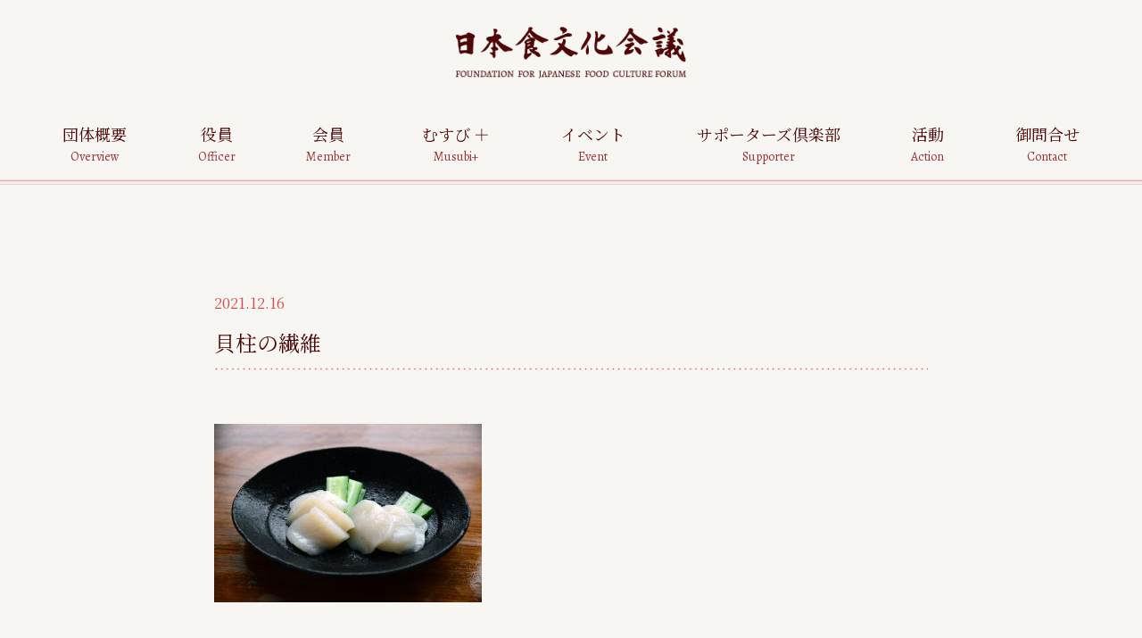

--- FILE ---
content_type: text/html; charset=UTF-8
request_url: https://jfcf.or.jp/musubiplus/appetizer07/attachment/0248/
body_size: 27774
content:

<!DOCTYPE html>
<!--[if IE 7]>
<html class="ie ie7" lang="ja"
	prefix="og: https://ogp.me/ns#" >
<![endif]-->
<!--[if IE 8]>
<html class="ie ie8" lang="ja"
	prefix="og: https://ogp.me/ns#" >
<![endif]-->
<!--[if !(IE 7) & !(IE 8)]><!-->
<html lang="ja"
	prefix="og: https://ogp.me/ns#" >
<!--<![endif]-->
<head>
<meta charset="UTF-8">
<meta name="viewport" content="width=device-width,user-scalable=no,initial-scale=1.0">
<meta name="format-detection" content="telephone=no">


<!-- CSSファイル開始-->
<link rel="preconnect" href="https://fonts.googleapis.com">
<link rel="preconnect" href="https://fonts.gstatic.com" crossorigin>
<link href="https://fonts.googleapis.com/css2?family=Alegreya&family=Noto+Sans+JP:wght@400;700&family=Noto+Serif+JP:wght@400;600&display=swap" rel="stylesheet">
<link rel="stylesheet" type="text/css" href="https://jfcf.or.jp/wp-content/themes/jfcf2018/style.css" media="all">
<link rel="shortcut icon" href="https://jfcf.or.jp/wp-content/themes/jfcf2018/favicon.ico" type="image/vnd.microsoft.icon">
<link rel="icon" href="https://jfcf.or.jp/wp-content/themes/jfcf2018/favicon.ico" type="image/vnd.microsoft.icon">
<!-- CSSファイル終了-->

<!-- JSファイル開始-->
<script src="https://ajax.googleapis.com/ajax/libs/jquery/3.3.1/jquery.min.js"></script>
<script src="https://jfcf.or.jp/wp-content/themes/jfcf2018/js/menu.js"></script>
<!--[if lt IE 9]>
<script src="https://html5shiv.googlecode.com/svn/trunk/html5.js"></script>
<script src="https://css3-mediaqueries-js.googlecode.com/svn/trunk/css3-mediaqueries.js"></script>
<![endif]-->
<!-- JSファイル終了-->
    
<!-- ここからOGP -->
<meta property="og:type" content="blog">
<meta property="og:description" content="">
<meta property="og:title" content="貝柱の繊維">
<meta property="og:url" content="https://jfcf.or.jp/musubiplus/appetizer07/attachment/0248/">
<meta property="og:image" content="/wp-content/themes/jfcf/image/ogp-jfcf.png">
<meta property="og:site_name" content="一般社団法人日本食文化会議">
<!--<meta property="fb:admins" content="管理者ID">
<meta property="fb:app_id" content="アプリID">-->
<!-- ここまでOGP -->



    <link href="https://jfcf.or.jp/wp-content/themes/jfcf2018/css/swiper.css" rel="stylesheet">
	<link href="https://jfcf.or.jp/wp-content/themes/jfcf2018/css/musubiplus.css" rel="stylesheet">
	<script src="https://unpkg.com/swiper@7/swiper-bundle.min.js"></script>



		<!-- All in One SEO 4.1.0.3 -->
		<title>貝柱の繊維 | 一般社団法人日本食文化会議</title>
		<meta name="description" content="貝柱の繊維を縦に切ったもの（左）と横に切ったもの（右）。"/>
		<meta property="og:site_name" content="一般社団法人日本食文化会議 | 日本食文化を百年先の“日本”へ。文字のチカラで文化を伝える。" />
		<meta property="og:type" content="article" />
		<meta property="og:title" content="貝柱の繊維 | 一般社団法人日本食文化会議" />
		<meta property="article:published_time" content="2021-12-16T01:45:44Z" />
		<meta property="article:modified_time" content="2021-12-16T02:26:57Z" />
		<meta name="twitter:card" content="summary" />
		<meta name="twitter:domain" content="jfcf.or.jp" />
		<meta name="twitter:title" content="貝柱の繊維 | 一般社団法人日本食文化会議" />
		<script type="application/ld+json" class="aioseo-schema">
			{"@context":"https:\/\/schema.org","@graph":[{"@type":"WebSite","@id":"https:\/\/jfcf.or.jp\/#website","url":"https:\/\/jfcf.or.jp\/","name":"\u4e00\u822c\u793e\u56e3\u6cd5\u4eba\u65e5\u672c\u98df\u6587\u5316\u4f1a\u8b70","description":"\u65e5\u672c\u98df\u6587\u5316\u3092\u767e\u5e74\u5148\u306e\u201c\u65e5\u672c\u201d\u3078\u3002\u6587\u5b57\u306e\u30c1\u30ab\u30e9\u3067\u6587\u5316\u3092\u4f1d\u3048\u308b\u3002","publisher":{"@id":"https:\/\/jfcf.or.jp\/#organization"}},{"@type":"Organization","@id":"https:\/\/jfcf.or.jp\/#organization","name":"\u4e00\u822c\u793e\u56e3\u6cd5\u4eba\u65e5\u672c\u98df\u6587\u5316\u4f1a\u8b70","url":"https:\/\/jfcf.or.jp\/"},{"@type":"BreadcrumbList","@id":"https:\/\/jfcf.or.jp\/musubiplus\/appetizer07\/attachment\/0248\/#breadcrumblist","itemListElement":[{"@type":"ListItem","@id":"https:\/\/jfcf.or.jp\/#listItem","position":"1","item":{"@id":"https:\/\/jfcf.or.jp\/#item","name":"\u30db\u30fc\u30e0","description":"\u65e5\u672c\u98df\u6587\u5316\u3092\u767e\u5e74\u5148\u306e\u201c\u65e5\u672c\u201d\u3078\u3002\u6587\u5b57\u306e\u30c1\u30ab\u30e9\u3067\u6587\u5316\u3092\u4f1d\u3048\u308b\u3002","url":"https:\/\/jfcf.or.jp\/"},"nextItem":"https:\/\/jfcf.or.jp\/musubiplus\/appetizer07\/attachment\/0248\/#listItem"},{"@type":"ListItem","@id":"https:\/\/jfcf.or.jp\/musubiplus\/appetizer07\/attachment\/0248\/#listItem","position":"2","item":{"@id":"https:\/\/jfcf.or.jp\/musubiplus\/appetizer07\/attachment\/0248\/#item","name":"\u8c9d\u67f1\u306e\u7e4a\u7dad","description":"\u8c9d\u67f1\u306e\u7e4a\u7dad\u3092\u7e26\u306b\u5207\u3063\u305f\u3082\u306e\uff08\u5de6\uff09\u3068\u6a2a\u306b\u5207\u3063\u305f\u3082\u306e\uff08\u53f3\uff09\u3002","url":"https:\/\/jfcf.or.jp\/musubiplus\/appetizer07\/attachment\/0248\/"},"previousItem":"https:\/\/jfcf.or.jp\/#listItem"}]},{"@type":"Person","@id":"https:\/\/jfcf.or.jp\/author\/jfcf_2017\/#author","url":"https:\/\/jfcf.or.jp\/author\/jfcf_2017\/","name":"jfcf_2017","image":{"@type":"ImageObject","@id":"https:\/\/jfcf.or.jp\/musubiplus\/appetizer07\/attachment\/0248\/#authorImage","url":"https:\/\/secure.gravatar.com\/avatar\/c4f0809011361b32b1e0ee229e0759a0?s=96&d=mm&r=g","width":"96","height":"96","caption":"jfcf_2017"}},{"@type":"ItemPage","@id":"https:\/\/jfcf.or.jp\/musubiplus\/appetizer07\/attachment\/0248\/#itempage","url":"https:\/\/jfcf.or.jp\/musubiplus\/appetizer07\/attachment\/0248\/","name":"\u8c9d\u67f1\u306e\u7e4a\u7dad | \u4e00\u822c\u793e\u56e3\u6cd5\u4eba\u65e5\u672c\u98df\u6587\u5316\u4f1a\u8b70","description":"\u8c9d\u67f1\u306e\u7e4a\u7dad\u3092\u7e26\u306b\u5207\u3063\u305f\u3082\u306e\uff08\u5de6\uff09\u3068\u6a2a\u306b\u5207\u3063\u305f\u3082\u306e\uff08\u53f3\uff09\u3002","inLanguage":"ja","isPartOf":{"@id":"https:\/\/jfcf.or.jp\/#website"},"breadcrumb":{"@id":"https:\/\/jfcf.or.jp\/musubiplus\/appetizer07\/attachment\/0248\/#breadcrumblist"},"author":"https:\/\/jfcf.or.jp\/musubiplus\/appetizer07\/attachment\/0248\/#author","creator":"https:\/\/jfcf.or.jp\/musubiplus\/appetizer07\/attachment\/0248\/#author","datePublished":"2021-12-16T10:45:44+09:00","dateModified":"2021-12-16T11:26:57+09:00"}]}
		</script>
		<!-- All in One SEO -->

<link rel='dns-prefetch' href='//s.w.org' />
<link rel="alternate" type="application/rss+xml" title="一般社団法人日本食文化会議 &raquo; 貝柱の繊維 のコメントのフィード" href="https://jfcf.or.jp/musubiplus/appetizer07/attachment/0248/feed/" />
		<script type="text/javascript">
			window._wpemojiSettings = {"baseUrl":"https:\/\/s.w.org\/images\/core\/emoji\/11\/72x72\/","ext":".png","svgUrl":"https:\/\/s.w.org\/images\/core\/emoji\/11\/svg\/","svgExt":".svg","source":{"concatemoji":"https:\/\/jfcf.or.jp\/wp-includes\/js\/wp-emoji-release.min.js?ver=4.9.26"}};
			!function(e,a,t){var n,r,o,i=a.createElement("canvas"),p=i.getContext&&i.getContext("2d");function s(e,t){var a=String.fromCharCode;p.clearRect(0,0,i.width,i.height),p.fillText(a.apply(this,e),0,0);e=i.toDataURL();return p.clearRect(0,0,i.width,i.height),p.fillText(a.apply(this,t),0,0),e===i.toDataURL()}function c(e){var t=a.createElement("script");t.src=e,t.defer=t.type="text/javascript",a.getElementsByTagName("head")[0].appendChild(t)}for(o=Array("flag","emoji"),t.supports={everything:!0,everythingExceptFlag:!0},r=0;r<o.length;r++)t.supports[o[r]]=function(e){if(!p||!p.fillText)return!1;switch(p.textBaseline="top",p.font="600 32px Arial",e){case"flag":return s([55356,56826,55356,56819],[55356,56826,8203,55356,56819])?!1:!s([55356,57332,56128,56423,56128,56418,56128,56421,56128,56430,56128,56423,56128,56447],[55356,57332,8203,56128,56423,8203,56128,56418,8203,56128,56421,8203,56128,56430,8203,56128,56423,8203,56128,56447]);case"emoji":return!s([55358,56760,9792,65039],[55358,56760,8203,9792,65039])}return!1}(o[r]),t.supports.everything=t.supports.everything&&t.supports[o[r]],"flag"!==o[r]&&(t.supports.everythingExceptFlag=t.supports.everythingExceptFlag&&t.supports[o[r]]);t.supports.everythingExceptFlag=t.supports.everythingExceptFlag&&!t.supports.flag,t.DOMReady=!1,t.readyCallback=function(){t.DOMReady=!0},t.supports.everything||(n=function(){t.readyCallback()},a.addEventListener?(a.addEventListener("DOMContentLoaded",n,!1),e.addEventListener("load",n,!1)):(e.attachEvent("onload",n),a.attachEvent("onreadystatechange",function(){"complete"===a.readyState&&t.readyCallback()})),(n=t.source||{}).concatemoji?c(n.concatemoji):n.wpemoji&&n.twemoji&&(c(n.twemoji),c(n.wpemoji)))}(window,document,window._wpemojiSettings);
		</script>
		<style type="text/css">
img.wp-smiley,
img.emoji {
	display: inline !important;
	border: none !important;
	box-shadow: none !important;
	height: 1em !important;
	width: 1em !important;
	margin: 0 .07em !important;
	vertical-align: -0.1em !important;
	background: none !important;
	padding: 0 !important;
}
</style>
<link rel='stylesheet' id='SFSImainCss-css'  href='https://jfcf.or.jp/wp-content/plugins/ultimate-social-media-icons/css/sfsi-style.css?ver=4.9.26' type='text/css' media='all' />
<link rel='stylesheet' id='ecwd-popup-style-css'  href='https://jfcf.or.jp/wp-content/plugins/event-calendar-wd/css/ecwd_popup.css?ver=1.1.41_5c57e55c18677' type='text/css' media='all' />
<link rel='stylesheet' id='ecwd_font-awesome-css'  href='https://jfcf.or.jp/wp-content/plugins/event-calendar-wd/css/font-awesome/font-awesome.css?ver=1.1.41_5c57e55c18677' type='text/css' media='all' />
<link rel='stylesheet' id='ecwd-public-css'  href='https://jfcf.or.jp/wp-content/plugins/event-calendar-wd/css/style.css?ver=1.1.41_5c57e55c18677' type='text/css' media='all' />
<link rel='stylesheet' id='wordpress-popular-posts-css-css'  href='https://jfcf.or.jp/wp-content/plugins/wordpress-popular-posts/assets/css/wpp.css?ver=5.4.2' type='text/css' media='all' />
<script type='text/javascript' src='https://jfcf.or.jp/wp-includes/js/jquery/jquery.js?ver=1.12.4'></script>
<script type='text/javascript' src='https://jfcf.or.jp/wp-includes/js/jquery/jquery-migrate.min.js?ver=1.4.1'></script>
<script type='application/json' id="wpp-json">
{"sampling_active":0,"sampling_rate":100,"ajax_url":"https:\/\/jfcf.or.jp\/wp-json\/wordpress-popular-posts\/v1\/popular-posts","api_url":"https:\/\/jfcf.or.jp\/wp-json\/wordpress-popular-posts","ID":1284,"token":"d484195ad9","lang":0,"debug":0}
</script>
<script type='text/javascript' src='https://jfcf.or.jp/wp-content/plugins/wordpress-popular-posts/assets/js/wpp.min.js?ver=5.4.2'></script>
<link rel='https://api.w.org/' href='https://jfcf.or.jp/wp-json/' />
<link rel="EditURI" type="application/rsd+xml" title="RSD" href="https://jfcf.or.jp/xmlrpc.php?rsd" />
<link rel="wlwmanifest" type="application/wlwmanifest+xml" href="https://jfcf.or.jp/wp-includes/wlwmanifest.xml" /> 
<meta name="generator" content="WordPress 4.9.26" />
<link rel='shortlink' href='https://jfcf.or.jp/?p=1284' />
<link rel="alternate" type="application/json+oembed" href="https://jfcf.or.jp/wp-json/oembed/1.0/embed?url=https%3A%2F%2Fjfcf.or.jp%2Fmusubiplus%2Fappetizer07%2Fattachment%2F0248%2F" />
<link rel="alternate" type="text/xml+oembed" href="https://jfcf.or.jp/wp-json/oembed/1.0/embed?url=https%3A%2F%2Fjfcf.or.jp%2Fmusubiplus%2Fappetizer07%2Fattachment%2F0248%2F&#038;format=xml" />
<meta name="follow.[base64]" content="fC9HmnfvKnCsYDfybV2g"/>        <style>
            @-webkit-keyframes bgslide {
                from {
                    background-position-x: 0;
                }
                to {
                    background-position-x: -200%;
                }
            }

            @keyframes bgslide {
                    from {
                        background-position-x: 0;
                    }
                    to {
                        background-position-x: -200%;
                    }
            }

            .wpp-widget-placeholder {
                margin: 0 auto;
                width: 60px;
                height: 3px;
                background: #dd3737;
                background: -webkit-gradient(linear, left top, right top, from(#dd3737), color-stop(10%, #571313), to(#dd3737));
                background: linear-gradient(90deg, #dd3737 0%, #571313 10%, #dd3737 100%);
                background-size: 200% auto;
                border-radius: 3px;
                -webkit-animation: bgslide 1s infinite linear;
                animation: bgslide 1s infinite linear;
            }
        </style>
        
<!-- Global site tag (gtag.js) - Google Analytics -->
<script async src="https://www.googletagmanager.com/gtag/js?id=UA-213736595-1"></script>
<script>
  window.dataLayer = window.dataLayer || [];
  function gtag(){dataLayer.push(arguments);}
  gtag('js', new Date());

  gtag('config', 'UA-213736595-1');
</script>
</head>

<body class="attachment attachment-template-default single single-attachment postid-1284 attachmentid-1284 attachment-jpeg ecwd-theme-jfcf2018">



<div id="wrapper">
    <header>
		<h1>
		<div id="maintxt">
            <p class="ttlJp"><a href="/" title="日本食文化会議"><img src="https://jfcf.or.jp/wp-content/themes/jfcf2018/image/MV_ttl_jp.png"></a></p>
            <p class="ttlEn"><a href="/" title="FOUNDATION FOR JAPANESE FOOD CULTURE FORUM"><img src="https://jfcf.or.jp/wp-content/themes/jfcf2018/image/MV_ttl_en.png"></a></p>
        </div>
		</h1>
        <!-- <h1><a href="/" title="一般社団法人 日本食文化会議"><img src="https://jfcf.or.jp/wp-content/themes/jfcf2018/image/ttlh1.png" alt="一般社団法人 日本食文化会議"></a></h1> -->
        <button type="button" class="bt-menu"><span></span></button>
        <nav>
            <ul>
                <li><span class="hassub"><span>団体概要</span><p class="nav_cap">Overview</p></span>
				  <ul>
				    <li><a href="/action/">活動について</a></li>
				    <li><a href="/about/">組織について</a></li>
				  </ul>
				</li>
                <li><span class="hassub"><span>役員</span><p class="nav_cap">Officer</p></span>
				  <ul>
				    <li><a href="/message/">ご挨拶</a></li>
				    <li><a href="/officer/">役員紹介</a></li>
				  </ul>
				</li>
                <li><span class="hassub"><span>会員</span><p class="nav_cap">Member</p></span>
				  <ul>
				    <li><a href="/member/">会員紹介</a></li>
				    <li><a href="/membership-type/">会員種別</a></li>
				    <li><a href="/member-register/">会員申込</a></li>
				    <li><a href="/special-supporting/">賛助会員申込</a></li>
					<!-- <li><a href="/membership-page/">会員限定ページ</a></li> -->
				  </ul>
				</li>
                <li><a href="/musubiplus/"><span>むすび ＋</span><p class="nav_cap">Musubi+</p></a></li>
				<li><a href="/ticket/"><span>イベント</span><p class="nav_cap">Event</p></a></li>
                <li><span class="hassub"><span>サポーターズ倶楽部</span><p class="nav_cap">supporter</p></span>
				  <ul>
				 	<li><a href="/supporter/">サポート会員申込</a></li>
					<!-- <li><a href="/supporter-page/">サポート会員限定ページ</a></li> -->
				  </ul>
				</li>
                <li><span class="hassub"><span>活動</span><p class="nav_cap">Action</p></span>
				  <ul>
				 	<li><a href="/report/#activity01">イベントカレンダー</a></li>
				    <li><a href="/report/#activity02">広報誌</a></li>
				    <li><a href="/report/#activity03">活動報告（PDF）</a></li>
				    <li><a href="/news">ニュース一覧</a></li>
				  </ul>
				</li>
                <li><a href="/contact/"><span>御問合せ</span><p class="nav_cap">Contact</p></a></li>
            </ul>
        </nav>
    </header>
    
    <div id="contentWrap">
    
	
	
    <section id="mainvisual" class="sp">
		
        <div id="maintxt" class='sp'>
            <p class="ttlJp"><a href="/" title="日本食文化会議"><img src="https://jfcf.or.jp/wp-content/themes/jfcf2018/image/MV_ttl_jp.png"></a></p>
            <p class="ttlEn"><a href="/" title="FOUNDATION FOR JAPANESE FOOD CULTURE FORUM"><img src="https://jfcf.or.jp/wp-content/themes/jfcf2018/image/MV_ttl_en.png"></a></p>
        </div>
		
            <!--mainvisual--></section>
        
    
        <div class="maincolumn">
        
                        <article class="news-single">
                <p class="date mincho">2021.12.16</p>
                <h2 class="ttl2">貝柱の繊維</h2>
                <div class="honbun">
                <p class="attachment"><a href='https://jfcf.or.jp/wp-content/uploads/2021/12/0248.jpg'><img width="300" height="200" src="https://jfcf.or.jp/wp-content/uploads/2021/12/0248-300x200.jpg" class="attachment-medium size-medium" alt="貝柱の繊維" srcset="https://jfcf.or.jp/wp-content/uploads/2021/12/0248-300x200.jpg 300w, https://jfcf.or.jp/wp-content/uploads/2021/12/0248-768x513.jpg 768w, https://jfcf.or.jp/wp-content/uploads/2021/12/0248-1024x683.jpg 1024w" sizes="(max-width: 300px) 100vw, 300px" /></a></p>
                </div>
                
                
            
            <p class="pager mincho"><span class="mae"></span>　<a href="/news/">一覧に戻る</a>　<span class="tsugi"><a href="https://jfcf.or.jp/musubiplus/appetizer07/" rel="prev">次の記事＞＞</a></span></p>
            </article>
                        
        
        <!--maincolumn--></div>

        <!--contentWrap--></div>
    <p class="pagetop"><a href="#wrap"><img src="https://jfcf.or.jp/wp-content/themes/jfcf2018/image/pagetop.png" alt="ページの先頭へ"></a></p>
    <footer class="clearfix">
        <div class="inner">
    <p class="address">一般社団法人日本食文化会議<br>
〒101-0025　東京都千代田区神田佐久間町３－３７－４<br class="sp">東京小売酒販会館1階<br>
<!--TEL：<a href="tel:03-3222-0571">03-3222-0571</a>　／　FAX：03-3222-0562</p>--->
            <p class="copyright"><a href="https://www.facebook.com/allJFCF/" target="_blank">食べるを伝える―日本食文化会議</a><br><br>(c)2017 FOUNDATION FOR JAPANESE FOOD CULTURE FORUM.</p>
        </div>
    </footer>
<!--warpper--></div>




			<!--facebook like and share js -->
			<div id="fb-root"></div>
			<script>
				(function(d, s, id) {
					var js, fjs = d.getElementsByTagName(s)[0];
					if (d.getElementById(id)) return;
					js = d.createElement(s);
					js.id = id;
					js.src = "//connect.facebook.net/en_US/sdk.js#xfbml=1&version=v2.5";
					fjs.parentNode.insertBefore(js, fjs);
				}(document, 'script', 'facebook-jssdk'));
			</script>
		<script>
window.addEventListener('sfsi_functions_loaded', function() {
    if (typeof sfsi_responsive_toggle == 'function') {
        sfsi_responsive_toggle(0);
        // console.log('sfsi_responsive_toggle');

    }
})
</script>
    <script>
        window.addEventListener('sfsi_functions_loaded', function() {
            if (typeof sfsi_plugin_version == 'function') {
                sfsi_plugin_version(2.63);
            }
        });

        function sfsi_processfurther(ref) {
            var feed_id = '[base64]';
            var feedtype = 8;
            var email = jQuery(ref).find('input[name="email"]').val();
            var filter = /^([a-zA-Z0-9_\.\-])+\@(([a-zA-Z0-9\-])+\.)+([a-zA-Z0-9]{2,4})+$/;
            if ((email != "Enter your email") && (filter.test(email))) {
                if (feedtype == "8") {
                    var url = "https://api.follow.it/subscription-form/" + feed_id + "/" + feedtype;
                    window.open(url, "popupwindow", "scrollbars=yes,width=1080,height=760");
                    return true;
                }
            } else {
                alert("Please enter email address");
                jQuery(ref).find('input[name="email"]').focus();
                return false;
            }
        }
    </script>
    <style type="text/css" aria-selected="true">
        .sfsi_subscribe_Popinner {
            width: 100% !important;

            height: auto !important;

            padding: 18px 0px !important;

            background-color: #ffffff !important;

        }

        .sfsi_subscribe_Popinner form {

            margin: 0 20px !important;

        }

        .sfsi_subscribe_Popinner h5 {

            font-family: Helvetica,Arial,sans-serif !important;

            font-weight: bold !important;

            color: #000000 !important;

            font-size: 16px !important;

            text-align: center !important;

            margin: 0 0 10px !important;

            padding: 0 !important;

        }

        .sfsi_subscription_form_field {

            margin: 5px 0 !important;

            width: 100% !important;

            display: inline-flex;

            display: -webkit-inline-flex;

        }

        .sfsi_subscription_form_field input {

            width: 100% !important;

            padding: 10px 0px !important;

        }

        .sfsi_subscribe_Popinner input[type=email] {

            font-family: Helvetica,Arial,sans-serif !important;

            font-style: normal !important;

            color: #000000 !important;

            font-size: 14px !important;

            text-align: center !important;

        }

        .sfsi_subscribe_Popinner input[type=email]::-webkit-input-placeholder {

            font-family: Helvetica,Arial,sans-serif !important;

            font-style: normal !important;

            color: #000000 !important;

            font-size: 14px !important;

            text-align: center !important;

        }

        .sfsi_subscribe_Popinner input[type=email]:-moz-placeholder {
            /* Firefox 18- */

            font-family: Helvetica,Arial,sans-serif !important;

            font-style: normal !important;

            color: #000000 !important;

            font-size: 14px !important;

            text-align: center !important;

        }

        .sfsi_subscribe_Popinner input[type=email]::-moz-placeholder {
            /* Firefox 19+ */

            font-family: Helvetica,Arial,sans-serif !important;

            font-style: normal !important;

            color: #000000 !important;

            font-size: 14px !important;

            text-align: center !important;

        }

        .sfsi_subscribe_Popinner input[type=email]:-ms-input-placeholder {

            font-family: Helvetica,Arial,sans-serif !important;

            font-style: normal !important;

            color: #000000 !important;

            font-size: 14px !important;

            text-align: center !important;

        }

        .sfsi_subscribe_Popinner input[type=submit] {

            font-family: Helvetica,Arial,sans-serif !important;

            font-weight: bold !important;

            color: #000000 !important;

            font-size: 16px !important;

            text-align: center !important;

            background-color: #dedede !important;

        }

        .sfsi_shortcode_container {
            float: left;
        }

        .sfsi_shortcode_container .norm_row .sfsi_wDiv {
            position: relative !important;
        }

        .sfsi_shortcode_container .sfsi_holders {
            display: none;
        }

            </style>

<script type='text/javascript' src='https://jfcf.or.jp/wp-content/plugins/event-calendar-wd/js/ecwd_popup.js?ver=1.1.41_5c57e55c18677'></script>
<script type='text/javascript' src='https://jfcf.or.jp/wp-includes/js/jquery/ui/core.min.js?ver=1.11.4'></script>
<script type='text/javascript' src='https://jfcf.or.jp/wp-includes/js/jquery/ui/widget.min.js?ver=1.11.4'></script>
<script type='text/javascript' src='https://jfcf.or.jp/wp-includes/js/jquery/ui/mouse.min.js?ver=1.11.4'></script>
<script type='text/javascript' src='https://jfcf.or.jp/wp-includes/js/jquery/ui/draggable.min.js?ver=1.11.4'></script>
<script type='text/javascript' src='https://jfcf.or.jp/wp-includes/js/imagesloaded.min.js?ver=3.2.0'></script>
<script type='text/javascript' src='https://jfcf.or.jp/wp-includes/js/masonry.min.js?ver=3.3.2'></script>
<script type='text/javascript'>
/* <![CDATA[ */
var ecwd = {"ajaxurl":"https:\/\/jfcf.or.jp\/wp-admin\/admin-ajax.php","ajaxnonce":"3f1297bd5a","loadingText":"\u8aad\u307f\u8fbc\u3093\u3067\u3044\u307e\u3059...","event_popup_title_text":"\u30a4\u30d9\u30f3\u30c8\u306e\u8a73\u7d30","plugin_url":"https:\/\/jfcf.or.jp\/wp-content\/plugins\/event-calendar-wd","gmap_key":"","gmap_style":""};
/* ]]> */
</script>
<script type='text/javascript' src='https://jfcf.or.jp/wp-content/plugins/event-calendar-wd/js/scripts.js?ver=1.1.41_5c57e55c18677'></script>
<script type='text/javascript' src='https://jfcf.or.jp/wp-content/plugins/ultimate-social-media-icons/js/shuffle/modernizr.custom.min.js?ver=4.9.26'></script>
<script type='text/javascript' src='https://jfcf.or.jp/wp-content/plugins/ultimate-social-media-icons/js/shuffle/jquery.shuffle.min.js?ver=4.9.26'></script>
<script type='text/javascript' src='https://jfcf.or.jp/wp-content/plugins/ultimate-social-media-icons/js/shuffle/random-shuffle-min.js?ver=4.9.26'></script>
<script type='text/javascript'>
/* <![CDATA[ */
var sfsi_icon_ajax_object = {"ajax_url":"https:\/\/jfcf.or.jp\/wp-admin\/admin-ajax.php"};
var sfsi_icon_ajax_object = {"ajax_url":"https:\/\/jfcf.or.jp\/wp-admin\/admin-ajax.php","plugin_url":"https:\/\/jfcf.or.jp\/wp-content\/plugins\/ultimate-social-media-icons\/"};
/* ]]> */
</script>
<script type='text/javascript' src='https://jfcf.or.jp/wp-content/plugins/ultimate-social-media-icons/js/custom.js?ver=4.9.26'></script>
<script type='text/javascript' src='https://jfcf.or.jp/wp-includes/js/wp-embed.min.js?ver=4.9.26'></script>

<div id="”fb-root”"></div>
<script>(function(d, s, id) {

var js, fjs = d.getElementsByTagName(s)[0];

if (d.getElementById(id)) return;

js = d.createElement(s); js.id = id;

js.async=true;

js.src = “//connect.facebook.net/ja_JP/all.js#xfbml=1”;

fjs.parentNode.insertBefore(js, fjs);

}(document, ‘script’, ‘facebook-jssdk’));</script>

<script>!function(d,s,id){var js,fjs=d.getElementsByTagName(s)[0];if(!d.getElementById(id)){js=d.createElement(s);js.id=id;js.async=true;js.src=”//platform.twitter.com/widgets.js”;fjs.parentNode.insertBefore(js,fjs);}}(document,”script”,”twitter-wjs”);</script>

<script type=”text/javascript”><span class="mce_SELRES_start" style="width: 0px; line-height: 0; overflow: hidden; display: inline-block;" data-mce-type="bookmark">﻿</span>

window.___gcfg = {lang: ‘ja’};

(function() {

var po = document.createElement(‘script’); po.type = ‘text/javascript’; po.async = true;

po.src = ‘https://apis.google.com/js/plusone.js’;

var s = document.getElementsByTagName(‘script’)[0]; s.parentNode.insertBefore(po, s);

})();

</script>

</body>
</html>

--- FILE ---
content_type: text/css
request_url: https://jfcf.or.jp/wp-content/themes/jfcf2018/style.css
body_size: 50111
content:
/*
Theme Name: 日本食文化会議
Theme URI: http://jfcf.or.jp/
Author: 日本食文化会議
Author URI: http://jfcf.or.jp/
Description:
Version: 1.0
*/



@charset "UTF-8";
/* CSS Document */

/* //////////////////////////////////////////////////
[RESET]
////////////////////////////////////////////////// */

html, body, div, span, applet, object, iframe, h1, h2, h3, h4, h5, h6, p, blockquote, pre, a, abbr, acronym, address, big, cite, code, del, dfn, em, img, ins, kbd, q, s, samp, small, strike, strong, sub, sup, tt, var, b, u, i, center, dl, dt, dd, ol, ul, li, fieldset, form, label, legend, table, caption, tbody, tfoot, thead, tr, th, td, article, aside, canvas, details, embed, figure, figcaption, footer, header, hgroup, menu, nav, output, ruby, section, summary, time, mark, audio, video {margin: 0; padding: 0; border: 0;}
h1, h2, h3, h4, h5, h6, pre, code, address, caption, cite, code, em, strong, th, dfn, var {font-size: 1em; font-weight: normal; font-style: normal;}
pre {
    white-space: -moz-pre-wrap; /* Mozilla */
    white-space: -pre-wrap;     /* Opera 4-6 */
    white-space: -o-pre-wrap;   /* Opera 7 */
    white-space: pre-wrap;      /* CSS3 */
    word-wrap: break-word;      /* IE 5.5+ */}
abbr, acronym {font-variant: normal;}
sup {vertical-align: text-top;}
sub {vertical-align: text-bottom;}
input, textarea, select {font: inherit;}
* {zoom: 1;}
/* CLEAR */
.clear {clear: both;}
.clearfix:after {content: "";display: block;clear: both;height: 0;visibility: hidden;}
/* exlude MacIE5 \*/
* html .clearfix {height: 1%;}
/* end MacIE5 */


/* IMAGE */
img {vertical-align: middle; margin: 0 auto;}
/* TYPE */
body {
    font-size: 14px;
    display: block;
    color: #333;
    position: relative;
    line-height: 1.6;
    font-family:"Noto Sans", "ヒラギノ角ゴ Pro W3", "Hiragino Kaku Gothic Pro", Meiryo, "メイリオ", Osaka, "MS PGothic", "MS Pゴシック", sans-serif;
}
ul {list-style-type: none;}
li {list-style: none;}
a {color: #381f03; outline: 0; text-decoration: none; cursor: pointer;}
a img {border: 0;}
strong, b{font-weight: bold;}
q, blockquote {quotes: none;}
q:before, q:after, blockquote:before, blockquote:after {
    content: ""; content: none;
}
table{border-collapse: collapse; border-spacing: 0;}
thead, tbody, tfoot{width:100%;}
table th, table td {vertical-align: top; border: none;}
caption, th {text-align: left;}
article, aside, details, figcaption, figure, footer, header, hgroup, menu, nav, section, summary {display: block;}


/* wpÃƒÂ§Ã¢â‚¬ÂÃ‚Â¨ */
 
p {display: block; margin:0;}
blockquote {
    display: block;
    -webkit-margin-before: 1em;
    -webkit-margin-after: 1em;
    -webkit-margin-start: 40px;
    -webkit-margin-end: 40px;
}
.aligncenter {display: block; margin: 0 auto;}
.alignright {float: right;}
.alignleft {float: left;}
img[class*="wp-image-"],
img[class*="attachment-"] {height: auto; max-width: 100%;}

/* TEXT-ALIGN */
.tac {text-align: center;}
.tar {text-align: right;}
.tal {text-align: left;}
/* FLOAT */
.f-left {float: left;}
.f-right {float: right;}
/* DISPLAY */
.dpi {display: inline;}
.dpb {display: block;}
/* DECORATION */
.tdn {text-decoration: none;}
/* BORDER */
.bdn {border: none !important;}


/* //////////////////////////////////////////////////
[COMMON]
////////////////////////////////////////////////// */

html, body{width:100%; margin:0; padding:0;}

.pc{display:inline-block;}
.sp{display:none;}

@media only screen and (max-width: 640px){
/*iphoneÃƒÂ¥Ã‚Â¯Ã‚Â¾ÃƒÂ§Ã‚Â­Ã¢â‚¬â€œ*/
html, body, div, span, h1, h2, h3, h4, h5, h6, p, pre, a, small, strong, sup, dl, dt, dd, ul, li, caption, tr, th, td, nav{ -webkit-text-size-adjust: 100%;}
input[type=text], textarea, select {-webkit-appearance: none;}

.pc{display:none;}
.sp{display:block;}
}

/* //////////////////////////////////////////////////
[TOP]
////////////////////////////////////////////////// */


#mainvisual{
    padding: 0;
    margin: 50px auto;
    width: 1200px;
    text-align: center;
    position: relative;
}

#mainvisual .mainslide{margin-top:45px;}

.kiku01 , .kiku02 , .kiku03 , .kiku04 , .kiku05{
    position: absolute;
}

.kiku01{
    top: 42px;
}
.kiku02{
    top: 0px;
    left: 85px;
}
.kiku03{
    top: 0px;
    left: 150px;
}
.kiku04{
    top: 160px;
    right: 75px;
}
.kiku05{
    top: 160px;
    right: 60px;
}
.kiku01{
    top: 42px;
}

.ttlEn{
    margin: 10px 0 0 0; 
}
.ttlJp , .ttlEn , .kiku01 img , .kiku02 img , .kiku03 img , .kiku04 img , .kiku05 img{
    opacity: 0;
}

.kiku01 img , .kiku02 img , .kiku03 img , .kiku04 img , .kiku05 img{
    display: block;
    margin: auto;
    width: 10%;
}



.ttlJp{
    -webkit-animation: ttl 0.5s ease-in 0s 1 forwards;
    animation: ttl 0.5s ease-in 0s 1 forwards;
}
.ttlEn{
    -webkit-animation: ttl 0.5s ease-in 0.5s 1 forwards;
    animation: ttl 0.5s ease-in 0.5s 1 forwards;
}
.kiku01 img{
    -webkit-animation: kiku 0.3s ease-in 0.5s 1 forwards;
    animation: kiku 0.5s ease-in 0.5s 1 forwards;
}
.kiku02 img{
    -webkit-animation: kiku 0.3s ease-in 1s 1 forwards;
    animation: kiku 0.5s ease-in 1s 1 forwards;
}
.kiku03 img{
    -webkit-animation: kiku 0.3s ease-in 1.6s 1 forwards;
    animation: kiku 0.5s ease-in 1.6s 1 forwards;
}
.kiku04 img{
    -webkit-animation: kiku 0.3s ease-in 0.8s 1 forwards;
    animation: kiku 0.5s ease-in 0.8s 1 forwards;
}
.kiku05 img{
    -webkit-animation: kiku 0.3s ease-in 1.4s 1 forwards;
    animation: kiku 0.5s ease-in 1.4s 1 forwards;
}


@-webkit-keyframes ttl {
  100% {
    opacity: 1;
  }
}
@keyframes ttl {
  100% {
    opacity: 1;
  }
}

@-webkit-keyframes kiku {
  100% {
    opacity: 1;
    width: 100%;
  }
}
@keyframes kiku {
  100% {
    opacity: 1;
    width: 100%;
  }
}


#contentWrap{margin-bottom: 100px;}

.top-bottom h2{font-size:18px; color:#4e0606; margin-bottom:20px;}
.top-bottom h2 .ttlCap{font-size:14px;}
.top-bottom ul li{float:left; width:15%; margin-right:2%;}
.top-bottom ul li:nth-child(6n){margin-right:0;}
.top-bottom ul li img{width:100%; height:auto;}

.special-supporting{margin:50px 0 60px;}

/*-------------sp-------------------*/

@media screen and (max-width:640px){
    #contentWrap{margin-bottom: 50px;}
#mainvisual{
    margin: 40px auto 15px;
    width: 100%;
    text-align: center;
    position: relative;
    box-sizing: border-box;
    background: none;
    height: auto;
}
#mainvisual .mainslide{margin-top:27px;}

    .ttlJp img{
        width: 226px;
    }
    .ttlEn img{
        width: 223px;
    }

    
.kiku01 , .kiku02 , .kiku03 , .kiku04 , .kiku05{
    position: absolute;
}

.kiku01{
    top: 9%;
}
.kiku02{
    top: -8px;
    left: -2%;
}
.kiku03{
    top: -5%;
    left: 6%;
}
.kiku04{
    top: 52%;
    right: -2%;
}
.kiku05{
    top: 52%;
    right: 0%;
}
.kiku06{
    top: 42px;
}
    
.ttlEn {
    width: 100%;
    margin: 0px 0 0 0; 
}

.ttlJp , .ttlEn , .kiku01 img , .kiku02 img , .kiku03 img , .kiku04 img , .kiku05 img{
    opacity: 0;
}

.kiku01 img , .kiku02 img , .kiku03 img , .kiku04 img , .kiku05 img{
    display: block;
    margin: auto;
    width: 10%;
}


.ttlJp{
    -webkit-animation: ttl 0.5s ease-in 0s 1 forwards;
    animation: ttl 0.5s ease-in 0s 1 forwards;
}
.ttlEn{
    -webkit-animation: ttl 0.5s ease-in 0.5s 1 forwards;
    animation: ttl 0.5s ease-in 0.5s 1 forwards;
}
.kiku01 img{
    -webkit-animation: kiku 0.3s ease-in 0.5s 1 forwards;
    animation: kiku 0.5s ease-in 0.5s 1 forwards;
}
.kiku02 img{
    -webkit-animation: kiku 0.3s ease-in 1s 1 forwards;
    animation: kiku 0.5s ease-in 1s 1 forwards;
}
.kiku03 img{
    -webkit-animation: kiku 0.3s ease-in 1.6s 1 forwards;
    animation: kiku 0.5s ease-in 1.6s 1 forwards;
}
.kiku04 img{
    -webkit-animation: kiku 0.3s ease-in 0.8s 1 forwards;
    animation: kiku 0.5s ease-in 0.8s 1 forwards;
}
.kiku05 img{
    -webkit-animation: kiku 0.3s ease-in 1.4s 1 forwards;
    animation: kiku 0.5s ease-in 1.4s 1 forwards;
}



@-webkit-keyframes kiku {
  100% {
    opacity: 1;
    width: 45%;
  }
}
@keyframes kiku {
  100% {
    opacity: 1;
    width: 45%;
  }
}


/*-----------ÃƒÂ£Ã¢â‚¬Å¡Ã‚Â¹ÃƒÂ£Ã†â€™Ã…Â¾ÃƒÂ£Ã†â€™Ã¢â‚¬ÂºÃƒÂ£Ã†â€™Ã…Â ÃƒÂ£Ã†â€™Ã¢â‚¬Å“----------------------*/

    .spNav ul{
        overflow: hidden;
    }
    .spNav ul li{
        width: 48%;
        margin: 5px 1%;
        float: left;
        box-sizing: border-box;
        border: thin solid #4e0606;
        background: url(/image/ico_arrow.png) no-repeat 95%;
        background-size: 6%;
        text-transform: capitalize;
    }
    .spNav ul li.on{
        border: thin solid #d44a4a;
        background-color:#fcf1f1;
    }
    .spNav ul li img{
        margin: 0 5px 0 0;
    }
    .spNav ul li a{
        color: #d44a4a;
        display: block;
        padding: 10px;
    }
    
}



/*
banner
*/

.bn-outer{margin-bottom:90px; position:relative;}
.bn-top li a{display:block;}
.bn-top li img{width:100%; height:auto;}

@media screen and (max-width:640px){
.bn-outer{margin-bottom:30px; padding:0 10px; box-sizing:border-box; position:relative;}
.bn-top li a{display:block;}
.bn-top li img{width:100%; height:auto;}
.bn-button-prev,
.bn-button-next{
  position: absolute;
  top: 50%;
  margin-top: -11px;
  outline: 0;
  width: 10px;
  height: 22px;
  text-indent: 150%;
  white-space:nowrap;
  z-index: 9999;
  overflow:hidden;
  display:block;
  text-align:left;
}
.bn-button-prev{left:15px;}
.bn-button-next{right:15px;}
.bn-button-prev:before,
.bn-button-prev:after,
.bn-button-next:before,
.bn-button-next:after{
	 content:"";
	 display:block;
	 width:30px;
	 height:1px;
	 top:50%;
	 margin-top:-1px;
	 background-color:#fff;
	 box-shadow:0 0 3px rgba(0,0,0,.7);
	 position:absolute;
}

.bn-button-prev:before{
	left:0;
	-webkit-transform:rotate(-55deg);
	transform:rotate(-55deg);
	-webkit-transform-origin:left;
	transform-origin:left;
}
.bn-button-prev:after{
	left:0;
	-webkit-transform:rotate(55deg);
	transform:rotate(55deg);
	-webkit-transform-origin:left;
	transform-origin:left;
}
.bn-button-next:before{
	right:0;
	-webkit-transform:rotate(-55deg);
	transform:rotate(-55deg);
	-webkit-transform-origin:right;
	transform-origin:right;
}
.bn-button-next:after{
	right:0;
	-webkit-transform:rotate(55deg);
	transform:rotate(55deg);
	-webkit-transform-origin:right;
	transform-origin:right;
}
}

/*
news
*/
#news{
    width: 600px;
	float:right;
}

#news ul{}
#news ul li{
    overflow: hidden;
    margin: 30px 0;
}
#news ul li .date{
    width: 20%;
}
#news ul li .newscap{
    width: 80%;
}

#fb-block{float:left;}

@media screen and (max-width: 767px) {
#fb-block {width: 100%;max-width: 375px;}
}
@media screen and (min-width: 768px) {
#fb-block {
width:500px;
}
}

#fb-block .fb-page{max-width:100% !important;}

@media screen and (max-width:640px){
#news{
    width:100%; margin:20px auto;
    padding:10px;
    box-sizing: border-box;
	float:none;
}


#news ul li{
    overflow: hidden;
    margin: 15px 0;
}
    #news ul li span{
        display: block;
    }
#news ul li .date{
    width: 100%;
}
#news ul li .newscap{
    width: 100%;
} 

#fb-block{padding:10px; box-sizing:border-box; float:none;}
}


/*
suppoeting
*/
#supporting{
    width: 550px;   
}

#supporting ul{
    margin: 30px 0;
}

#supporting ul li{
    float: left;
    width: 33.333%;
    text-align: center;
    margin: 5px 0;
}

@media screen and (max-width:640px){
/*
suppoeting
*/
#supporting{
    overflow: hidden;
    width:92%; margin:20px auto;
    padding:10px 0px;
}

#supporting ul{
    margin: 30px 0;
}

#supporting ul li{
    float: left;
    width: 50%;
    padding: 2%;
    text-align: center;
    margin: 5px 0;
    box-sizing: border-box;
}
    
    #supporting ul li img{
        width: 100%;
    }


.top-bottom{padding:0 10px; box-sizing:border-box;}
.top-bottom h2{font-size:14px; margin-bottom:8px;}
.top-bottom h2 .ttlCap{font-size:12px;}
.top-bottom ul li{width:48.5%; margin-right:3%; margin-bottom:10px;}
.top-bottom ul li:nth-child(2n){margin-right:0;}

.special-supporting{margin:40px 0 35px;}

}


/* //////////////////////////////////////////////////
[OTHERS]
////////////////////////////////////////////////// */


body{
    background: #f7f6f2;
}
body a{
    transition-duration:0.2s;
    transition-timing-function:ease-in-out;
    
}
body a:hover{
    opacity: 0.7;
}


.left{
    float: left;
}
.right{
    float: right;
}
.sp{
    display: none;
}



.mincho {font-family:'Noto Serif JP', "游明朝", YuMincho, "ヒラギノ明朝 ProN W3", "Hiragino Mincho ProN", "HG明朝E", "ＭＳ Ｐ明朝", "ＭＳ 明朝", serif;}

@media screen and (max-width:640px){
    
.left{
    float: none;
}
.right{
    float: none;
}

.sp{
    display: block;
}
.pc{
    display: none;
}

}


/*
header
*/




header{
    color: #381f03;
    font-family: 'Alegreya','Noto Serif JP', serif;
    width: 100%;
}

/*
header h1{
    width: 1200px;
    margin: 10px auto;
    font-size: 16px;
}
*/

#maintxt{
	max-width:230px;
	margin: 0 auto;
}
@media screen and (min-width:640px){
#maintxt{
	max-width:260px;
}
}


header h1{
    width: 1200px;
    display: flex;
    justify-content: center;
    margin: 30px auto 0px;
    font-size: 16px;
    text-align: center;
}

header h1 .ttlJp img{
    width:100%;
}
header h1 .ttlEn {
    margin: 0 0 0 0 ;
}
header h1 .ttlEn img{
    width:100%;
}

header .bt-menu{
	display:none;
	position:relative;
	border:none;
	background:none;
	border-radius:0;
	box-shadow:none;
	width:25px;
	height:25px;
}


header nav{
    width: 100%;
    margin: 30px auto 0;
    padding-bottom: 6px;
    background: url(image/bg_ttl.png) repeat-x bottom;
}
header > nav > ul{
    width: 1200px;
    margin: 0 auto;
    display: flex;
    justify-content: space-between;
}
header > nav > ul > li{
    /* float: left; */
    text-align: center;
    /* width: 14.285%; */
    position:relative;
    /* padding: 0 20px; */
}


header > nav > ul > li > a,
header > nav > ul > li > span{display:block;padding: 18px 30px;box-sizing:border-box;cursor:pointer;}
header > nav > ul > li > a span,
header > nav > ul > li > span span{font-size:18px; color:#4e0606; line-height:1; display:block;}
.nav_cap{color: #983434; text-transform: capitalize; line-height:1; margin-top:8px;}
header > nav > ul > li.on .nav_cap{color: #d44a4a;}

header > nav > ul > li > ul{position:absolute;left:0;top:100%;width: 220px;z-index:10;-webkit-transform:rotateX(90deg);transform:rotateX(90deg);-webkit-transform-origin:top;transform-origin:top;-webkit-transition:.4s;transition:.4s;}
header > nav > ul > li > ul li{border-bottom:#fff solid 1px;}
header > nav > ul > li > ul li:last-child{border-bottom:none;}
header > nav > ul > li > ul li a{display:block; text-align:center; font-size:16px; line-height:1; padding:19px 0; color:#4e0606;}

header > nav > ul > li:hover a,
header > nav > ul > li:hover > span{background-color:rgba(249,228,228,.9);}
header > nav > ul > li:hover > ul{-webkit-transform:rotate(0); transform:rotate(0);}


@media screen and (max-width:640px){

#wrapper{overflow:hidden; height:100%; position:relative;}

header h1{
	display:none;
}
header .bt-menu{
	display:block;
	position:absolute;
	background:url(image/btn_menu.png) no-repeat center center;
	background-size:25px 25px;
	top:13px;
	right:13px;
	cursor:pointer;
	z-index:10001;
}
header .bt-menu.open{
	background-image:url(image/btn_close.png);
}

header nav{
	position:absolute;
	top:117px;
	left:0;
    margin: 0;
    padding-bottom: 0;
    background:none;
	z-index:10000;
	background-color:rgba(0,0,0,.7);
	display:none;
	height:100%;
}
header > nav > ul{
    width: 100%;
    background-color:#f5f4ee;
    flex-direction: column;
}
header > nav > ul > li{
    float: none;
    text-align: left;
    width: 100%;
	border-bottom:#dbc5c0 solid 1px;
}
header > nav > ul > li:first-child{
	border-top:#dbc5c0 solid 1px;
}


header > nav > ul > li > a,
header > nav > ul > li > span{display:block; padding:12px 20px; box-sizing:border-box; position:relative;}
header > nav > ul > li > span:before,
header > nav > ul > li > span:after{content:""; display:block; width:11px; height:1px; position:absolute; top:50%; right:20px; background-color:#4e0606;}
header > nav > ul > li > span:after{-webkit-transform:rotate(90deg); transform:rotate(90deg);}
header > nav > ul > li > span.open{background-color:#ebe2dc;}
header > nav > ul > li > span.open:after{display:none;}
header > nav > ul > li > a span,
header > nav > ul > li > span span{font-size:13px; display:inline-block; vertical-align:middle;}
.nav_cap{margin-top:0; display:inline-block; margin-left:6px; font-size:12px;}

header > nav > ul > li > ul{position:static;left:auto;top:auto;-webkit-transform:none;transform:none;-webkit-transition:none;transition:none;padding:0 10px;box-sizing:border-box;border-top:#dbc5c0 solid 1px;display:none;width:100%}
header > nav > ul > li > ul li{border-bottom:#dbc5c0 solid 1px;}
header > nav > ul > li > ul li:last-child{border-bottom:none;}
header > nav > ul > li > ul li a{font-size:13px; padding:12px 10px; box-sizing:border-box; text-align:left;}
header > nav > ul > li > ul li a:before{content:"-"; display:inline;}

header > nav > ul > li:hover a,
header > nav > ul > li:hover > span{background:none;}
header > nav > ul > li:hover > span.open{background-color:#ebe2dc;}

header > nav > ul > li:hover > ul{-webkit-transform:none; transform:none;}

}


/*
content
*/


#contentWrap{
    width: 1200px;
    margin: 0 auto;
    overflow: hidden;
}

#contentWrap h2{
    padding-bottom: 15px;
    background: url(image/bg_ttl.png) repeat-x bottom;
    font-family: 'Alegreya','Noto Serif JP',"游明朝体", "Yu Mincho", YuMincho, "ヒラギノ明朝 Pro", "Hiragino Mincho Pro", "MS P明朝", "MS PMincho", serif;
    font-size: 20px;
    color:#4e0606;
}
#contentWrap h2 .ttlCap{
    color: #d44a4a;
    margin: 0 0 0 20px;
    font-size: 16px;
}

#contentWrap .sponser_container{
	margin:80px 0 120px;
}

#contentWrap h2.sponser{
	text-align: center;
}

#contentWrap .sponser_container img.kato_seafood{
	max-width: 240px;
	display:block;
	margin-top:30px;
}

@media screen and (max-width:640px){
#contentWrap h2.sponser{
	text-align: left;
}
#contentWrap .sponser_container{
	margin:40px 0 80px;
}
#contentWrap .sponser_container img.kato_seafood{
	max-width: 150px;
	display:block;
}	
}



#contentWrap button.more{
    background: none;
    border: none;
    font-size:  14px;
    float: right;
}

#contentWrap button.more a{
    color: #d54f4f;    
}

#contentWrap a{cursor: pointer;}
#contentWrap a:hover {}

.maincolumn{width:1100px; margin:20px auto;position: relative; padding-top:20px;}
#contentWrap .maincolumn h2.ttl{padding: 5px 0 30px 60px; margin:60px 0; background: url(image/bg_ttl2.png) no-repeat left top; font-family: 'Alegreya', serif;}
#contentWrap .maincolumn h2.ttl span{color: #d44a4a;margin-left:20px;font-size:  14px;}
#contentWrap .maincolumn h2.ttl2{padding: 5px 0 10px 0px; margin:10px 0 60px 0; background: url(image/bg_dot.png) no-repeat left bottom; color:#4e0606; font-size: 24px;}
#contentWrap .maincolumn h2.ttl3{padding: 5px 0 10px 0px; margin:10px 0 60px 0; background: url(image/bg_dot.png) no-repeat left bottom; color:#4e0606; font-size: 30px;}
#contentWrap .maincolumn h2.ttl3 span{margin-left:25px; color:#d44a4a; font-size:24px;}
#contentWrap .maincolumn h3.ttl{color: #4e0606;margin:50px 0 20px;font-size:  20px;}
#contentWrap .maincolumn h4.ttl{color: #4e0606;margin:30px 0 20px;font-size:  16px;}
#contentWrap .maincolumn p.button-kata{position: absolute; top:12px; right:0; font-size: 18px;}
#contentWrap .maincolumn p.button-kata a{color: #4e0606;}
#contentWrap .maincolumn p.button-kata a:hover{text-decoration:underline;}

#contentWrap .maincolumn p{margin-bottom:20px;}


#contentWrap .maincolumn p iframe{
	height:500px;
	max-width: 800px;
}

@media screen and (max-width:768px){
#contentWrap .maincolumn p iframe{
	height:500px;
	max-width: 90vw;
}	
}
@media screen and (max-width:640px){
#contentWrap .maincolumn p iframe{
	height:340px;
}	
}
#contentWrap .maincolumn p.catch{font-size:30px; letter-spacing: 1px; margin-bottom: 50px;}
#contentWrap .maincolumn p.catch span{font-size:36px; color: #d44a4a;}
#contentWrap .maincolumn p.teikan{font-size:18px; font-weight:bold;}
#contentWrap .maincolumn p.teikan span{color:#d54f4f; margin-right: 10px;}
#contentWrap .maincolumn p.teikan a{color:#381f03; text-decoration: underline;}
#contentWrap .maincolumn p.teikan a:hover {text-decoration: none;}
#contentWrap .maincolumn p.link{margin:10px 0; text-align: right; }
#contentWrap .maincolumn p.link a{color:#d44a4a; text-decoration: underline;}
#contentWrap .maincolumn p.link a:hover{text-decoration: none;}

#contentWrap .maincolumn dl{}
#contentWrap .maincolumn dt{display: block;clear: left;float: left; width:100px; margin-bottom: 20px; color:#4e0606; font-weight:bold; letter-spacing: 1px;}
#contentWrap .maincolumn dd{display: block;float: left; margin-bottom: 20px;}
#contentWrap .maincolumn dd span{margin-right: 20px;}

.messagebox{background: url(image/bg_dot.png) no-repeat left bottom; padding-bottom: 40px; margin-bottom: 40px;}
.messagebox .photo{float:left; width:340px;}
.messagebox .photo img{width:100%;}
.messagebox .info{float:right; width:720px;}
#contentWrap .messagebox .info p{margin-bottom: 20px;}
#contentWrap .messagebox .info p.position{font-size: 24px; margin:10px 0 10px}
#contentWrap .messagebox .info p.position2{font-size: 18px; margin:20px 0 20px}
#contentWrap .messagebox .info p.name{font-size: 30px; letter-spacing: 2px; margin:10px 0 20px}
#contentWrap .messagebox .info p.name span{font-size: 18px; margin-left: 20px; color:#d44a4a; letter-spacing:0px;}
#contentWrap .messagebox .info p.sentence span.biography{font-size: 18px;margin-bottom: 4px;}

#contentWrap .form{width:800px; margin: 80px auto;}
#contentWrap .maincolumn .form dl{}
#contentWrap .maincolumn .form dt{display: block;clear: left;float: left; width:280px; margin-bottom: 30px; color:#4e0606; font-weight:bold; letter-spacing: 1px; padding:10px 0px;}
#contentWrap .maincolumn .form dd{display: block;margin-bottom: 30px; max-width:520px;}
#contentWrap .maincolumn .confirm .form dd{ padding:10px 0px;}
#contentWrap .maincolumn .form dd.radio{ padding:10px 0px;}
#contentWrap .maincolumn .form dt span{margin-left: 10px; background: #d44a4a; font-size:12px; padding:3px 4px; color: #fff;}
#contentWrap .maincolumn .form dd input[type="text"]{border:none; width:500px; padding:10px 10px;}
#contentWrap .maincolumn .form dd .mwform-tel-field input[type="text"]{border:none; width:100px; padding:10px 10px;}
#contentWrap .maincolumn .form dd .mwform-zip-field input[type="text"]{border:none; width:80px; padding:10px 10px;}
#contentWrap .maincolumn .form dd .mwform-zip-field input[type="text"]:first-of-type{margin-left:5px;}
#contentWrap .maincolumn .form dd input[type="email"]{border:none; width:500px; padding:10px 10px;}
#contentWrap .maincolumn .form dd input[type=radio]{}
#contentWrap .maincolumn .form dd textarea{border:none; width:500px; padding:10px 10px; height: 100px;}
#contentWrap .maincolumn .form dd ul li{position:relative; padding-left:30px; font-size:12px;}
#contentWrap .maincolumn .form dd ul li span{position:absolute; left:0; top:0;}
#contentWrap .maincolumn .form dd .select-wrap{display:inline-block; position:relative;}
#contentWrap .maincolumn .form dd .select-wrap:after{content:""; display:block; border-style:solid; border-width:6px 4px 0 4px; border-color:#252525 transparent; position:absolute; right:5px; top:50%; margin-top:-3px; z-index:1;}
#contentWrap .maincolumn .form dd select{padding:10px; border:none; background-color:#fff; -webkit-appearance:none; -moz-appearance:none; appearance:none; line-height:1;}
#contentWrap .maincolumn .form p.seikaiin{text-align: center; font-size: 16px; padding: 20px 0;}
#contentWrap .maincolumn .form .button1 {width:320px;padding:16px 0;background-color:#d44a4a;border:none;color:#fff; margin: 40px 20px; font-size: 16px;}
#contentWrap .maincolumn .form .button2 {width:320px;padding:16px 0;background-color:#333;border:none;color:#fff; margin: 40px 20px; font-size: 16px;}
#contentWrap .maincolumn .form .button1:hover,#contentWrap .maincolumn .form .button2:hover,#contentWrap .maincolumn p.button:hover{opacity:0.6;}
#contentWrap .maincolumn p.button a{display: block; width:400px;padding:16px 0;background-color:#d44a4a;border:none;color:#fff; margin: 40px auto; font-size: 16px;}

#contentWrap .maincolumn .form dd input[name="apply-y"],
#contentWrap .maincolumn .form dd input[name="apply-m"],
#contentWrap .maincolumn .form dd input[name="apply-d"]{width:80px;}
#contentWrap .maincolumn .form dd input[name="kuchi"]{width:60px;}
#contentWrap .maincolumn .form dd input[name="total"]{width:130px;}
#contentWrap .maincolumn .form dd .totalbr{display:none;}

#contentWrap .maincolumn dl.newslist{ width:720px; margin:20px auto;}
#contentWrap .maincolumn dl.newslist dt{display: block;clear: left;float: left; width:100px; margin-bottom: 30px; color:#d44a4a; font-weight:bold; letter-spacing: 1px; font-weight: inherit;}
#contentWrap .maincolumn dl.newslist dd{display: block;float: left; margin-bottom: 30px; font-size:16px;}
#contentWrap .maincolumn dl.newslist dd span{margin-right: 20px;}
#contentWrap .maincolumn p.pager{text-align:center; margin-top: 60px;}
#contentWrap .maincolumn p.pager a{color:#d44a4a;}
#contentWrap .maincolumn p.pager span.current{}
#contentWrap .maincolumn p.pager span.current a{color:#fff;background-color:#d44a4a; border:1px solid #d44a4a; padding:4px;}
#contentWrap .maincolumn p.pager span.current{}
#contentWrap .maincolumn p.pager span.current a{color:#fff;background-color:#d44a4a; border:1px solid #d44a4a; padding:4px;}
#contentWrap .maincolumn p.pager span.current a:hover{color:#d44a4a;background-color:#fff; border:1px solid #d44a4a; opacity:1;}
#contentWrap .maincolumn p.pager span.page{}
#contentWrap .maincolumn p.pager span.page a{color:#d44a4a;background-color:#fff; border:1px solid #d44a4a; padding:4px;}
#contentWrap .maincolumn p.pager span.page a:hover{border:1px solid #fff; opacity:1;}
#contentWrap .maincolumn p.pager span.mae{ float:left;}
#contentWrap .maincolumn p.pager span.tsugi{ float:right;}

#contentWrap .news-single{width:800px; margin: 80px auto;}
#contentWrap .news-single p.date{margin: 0px; color:#d44a4a; font-size: 16px;}
#contentWrap .news-single div.honbun img{max-width:100%;}

#contentWrap .maincolumn ul.memberlist{margin:40px 0;}
#contentWrap .maincolumn ul.memberlist li{ float:left; width:255px; margin:20px 10px 20px 10px; text-align: center; min-height:290px;}
#contentWrap .maincolumn ul.memberlist li img{width: 200px; height:auto; border-radius: 50%}
#contentWrap .maincolumn ul.memberlist li p.info{ margin:10px 0 0 0; color: #4e0606; font-size:14px;}
#contentWrap .maincolumn ul.memberlist li p.info span{ font-size:18px;}
#contentWrap .maincolumn ul.memberlist li p.info span a{color:#252525;}
#contentWrap .maincolumn ul.memberlist li p.info span a:hover{color:#d44a4a; text-decoration: underline;}

#contentWrap .maincolumn ul.companylist{margin:40px 0;}
#contentWrap .maincolumn ul.companylist li{ float:left; width:200px; margin:20px 10px 20px 10px; text-align: center;}
#contentWrap .maincolumn ul.companylist li p.info{ margin:10px 0 0 0; color: #4e0606; font-size:16px;}
#contentWrap .maincolumn ul.companylist li p.info{ font-size:18px;}
#contentWrap .maincolumn ul.companylist li p.info a{color:#252525;}
#contentWrap .maincolumn ul.companylist li p.info a:hover{color:#d44a4a; text-decoration: underline;}

.pagetop {
    display: none;
    position: fixed;
    bottom: 30px;
    right: 30px;
}
.pagetop a {
    display: block;
    text-decoration: none;
    padding: 10px 10px;
}
.pagetop a img{
    width:80px;
}


/*-----------------------
活動報告
-----------------------*/
#contentWrap .maincolumn .activity-report{position:relative;margin-bottom: 100px;padding-left:205px;}
#contentWrap .maincolumn .activity-report dt{float:none; position:absolute; left:0; top:0; font-size:20px; margin-bottom:0; width:205px; font-family:"游明朝体", "Yu Mincho", YuMincho, "ヒラギノ明朝 Pro", "Hiragino Mincho Pro", "MS P明朝", "MS PMincho", serif;}
#contentWrap .maincolumn .activity-report dd{float:none; font-size:14px; line-height:2; margin-bottom:0;}
#contentWrap .maincolumn .activity-report dd a{text-decoration:underline;}
#contentWrap .maincolumn .activity-report dd a:hover{text-decoration:none;}
#contentWrap .maincolumn .activity-report dd ul li{float:left; margin-right:20px;}


/*-----------------------
会員
-----------------------*/

#contentWrap .maincolumn .ttl-link-list{position:absolute; right:0; top:50px;}
#contentWrap .maincolumn .ttl-link-list li{float:left; margin-left:35px;}
#contentWrap .maincolumn .ttl-link-list li a{color:#4e0606; font-size:18px;}
#contentWrap .maincolumn .line-list li{float:left; margin-right:10px;}
#contentWrap .maincolumn .line-list li a{color:#4e0606; font-size:24px; text-decoration:underline; font-family:游明朝, YuMincho, "ヒラギノ明朝 ProN W3", "Hiragino Mincho ProN", HG明朝E, "ＭＳ Ｐ明朝", "ＭＳ 明朝", serif;}
#contentWrap .maincolumn .line-list li a:hover{text-decoration:none;}
#contentWrap .maincolumn .line-block{margin-top:85px; position:relative;}
#contentWrap .maincolumn .line-block .ttl2{margin-bottom:0;}
#contentWrap .maincolumn .line-block .line-detail{position:absolute; right:0; top:10px;}
#contentWrap .maincolumn .line-block .line-detail a{font-size:18px; color:#4e0606; font-size:18px;}
#contentWrap .maincolumn .line-block .line-member li{float:left; margin:20px 35px 0 0;}
#contentWrap .maincolumn .line-block .line-member li a{font-size:18px; font-family:游明朝, YuMincho, "ヒラギノ明朝 ProN W3", "Hiragino Mincho ProN", HG明朝E, "ＭＳ Ｐ明朝", "ＭＳ 明朝", serif;}
#contentWrap .maincolumn .line-block .line-member li a:hover{text-decoration:underline; color:#d44a4a; font-weight:bold;}
#contentWrap .maincolumn .link-list{width:880px; margin:140px auto 0;}
#contentWrap .maincolumn .link-list li{float:left;}
#contentWrap .maincolumn .link-list li:first-child{margin-right:40px;}
#contentWrap .maincolumn .link-list li a{display:block; width:420px; font-size:18px; line-height:1; padding:24px 0; text-align:center; color:#fff; background-color:#d44a4a;}


/*-----------------------
ÃƒÂ¤Ã‚Â¼Ã…Â¡ÃƒÂ¥Ã¢â‚¬Å“Ã‚Â¡ÃƒÂ£Ã¢â€šÂ¬Ã¢â€šÂ¬ÃƒÂ¨Ã‚Â¡Ã…â€™ÃƒÂ¥Ã‹â€ Ã‚Â¥ÃƒÂ£Ã†â€™Ã…Â¡ÃƒÂ£Ã†â€™Ã‚Â¼ÃƒÂ£Ã¢â‚¬Å¡Ã‚Â¸
-----------------------*/
#contentWrap .maincolumn .member-list{display:-webkit-flex; display:flex; -webkit-flex-wrap:wrap; flex-wrap:wrap;}
#contentWrap .maincolumn .member-list p{margin:0;}
#contentWrap .maincolumn .member-list .member-item{width:50%; margin:0 0 80px; position:relative; box-sizing:border-box;}
#contentWrap .maincolumn .member-list .member-item:nth-child(odd){padding-right:65px;}
#contentWrap .maincolumn .member-list .member-item:nth-child(even){padding-left:65px;}
#contentWrap .maincolumn .member-list .member-item:nth-child(odd):before{content:""; display:block; width:1px; height:100%; position:absolute; top:0; right:0; background-color:#e5e5e5;}
#contentWrap .maincolumn .member-list .member-item:nth-child(odd):after{content:""; display:block; width:200%; height:1px; position:absolute; bottom:-40px; left:0; border-bottom:#d75a5a dotted 1px;}
#contentWrap .maincolumn .member-list .member-item .member-head{display:-webkit-flex; display:flex; -webkit-align-items:center; align-items:center; margin-bottom:35px;}
#contentWrap .maincolumn .member-list .member-item .member-head .member-img{margin-right:24px; border-radius:50%; overflow:hidden;}
#contentWrap .maincolumn .member-list .member-item .member-head .member-prof{width:calc(100% - 224px);}
#contentWrap .maincolumn .member-list .member-item .member-head .member-prof .member-name{font-size:30px; color:#381f03; letter-spacing:2px; line-height:1; margin-bottom:18px;}
#contentWrap .maincolumn .member-list .member-item .member-head .member-prof .en-name{font-size:18px;color:#d44a4a;margin-bottom:20px;font-family: 'Alegreya', serif;}
#contentWrap .maincolumn .member-list .member-item .member-head .member-prof .katagaki{font-size:18px;}
#contentWrap .maincolumn .member-list .member-item .member-txt .mp-ttl{font-size:18px; margin-bottom:5px;}
#contentWrap .maincolumn .member-list .member-item .member-txt p{font-size:14px; line-height:2;}
#contentWrap .maincolumn .member-list .member-item .member-txt dl dt{font-size:14px; line-height:2; margin:0; float:none; color:#252525; font-weight:normal;}
#contentWrap .maincolumn .member-list .member-item .member-txt dl dd{font-size:14px; line-height:2; margin:0; float:none;}
#contentWrap .maincolumn .member-list .member-item .hp{margin-top:30px;}
#contentWrap .maincolumn .member-list .member-item .hp a{font-size:16px; color:#d44a4a;}




/*-----------------------
ÃƒÂ¨Ã‚Â³Ã¢â‚¬ÂºÃƒÂ¥Ã…Â Ã‚Â©ÃƒÂ¤Ã‚Â¼Ã…Â¡ÃƒÂ¥Ã¢â‚¬Å“Ã‚Â¡ÃƒÂ§Ã¢â‚¬ÂÃ‚Â³ÃƒÂ£Ã‚ÂÃ¢â‚¬â€ÃƒÂ¨Ã‚Â¾Ã‚Â¼ÃƒÂ£Ã‚ÂÃ‚Â¿
-----------------------*/
#contentWrap .maincolumn .pdf-sp-support{padding-top:80px;}
#contentWrap .maincolumn .pdf-sp-support h2.ttl3{margin:0 0 40px;}
#contentWrap .maincolumn .form-sp-support{padding-top:80px;}
#contentWrap .maincolumn .form-sp-support h2.ttl3{margin:0 0 40px;}


@media screen and (max-width:640px){
 #contentWrap{
    width: 100%;

}

#contentWrap h2{
    padding-bottom: 15px;
    background: url(image/bg_ttl.png) repeat-x bottom;
    font-family: 'Alegreya',"游明朝体", "Yu Mincho", YuMincho, "ヒラギノ明朝 Pro", "Hiragino Mincho Pro", "MS P明朝", "MS PMincho", serif;
	font-size:14px;
}
#contentWrap h2 .ttlCap{
    color: #d44a4a;
    margin: 0 0 0 20px;
	font-size:12px;
}

#contentWrap button.more{
    background: none;
    border: none;
    font-size:  14px;
    float: right;
}

#contentWrap button.more a{
    color: #d54f4f;    
}
    
    


#contentWrap a{}
#contentWrap a:hover {}

.maincolumn{width:92%; margin:20px auto;}
.maincolumn img{max-width:100%;}

#contentWrap .maincolumn h2.ttl{padding: 0px 0 30px 40px; margin:40px 0 20px; background: url(image/bg_ttl2_sp.png) no-repeat left top; font-family: 'Alegreya', serif; background-size: contain;}
#contentWrap .maincolumn h2.ttl span{color: #d44a4a;margin-left:20px;font-size:  14px;}
#contentWrap .maincolumn h2.ttl img{height:22px;}
#contentWrap .maincolumn h2.ttl2{padding: 0px 0 10px 0px; margin:10px 0 20px 0; background: url(image/bg_dot_sp.png) no-repeat left bottom; color:#4e0606; font-size: 20px;}
#contentWrap .maincolumn h2.ttl3{padding: 0px 0 10px 0px; margin:10px 0 20px 0; background: url(image/bg_dot_sp.png) no-repeat left bottom; color:#4e0606; font-size: 22px;}
#contentWrap .maincolumn h2.ttl3 span{margin-left:15px; font-size:16px;}
#contentWrap .maincolumn h3.ttl{color: #4e0606;margin:20px 0 10px;font-size:  18px;}
#contentWrap .maincolumn p.button-kata{position: inherit;font-size: 18px; text-align: right; margin-top: -25px;}
#contentWrap .maincolumn p.button-kata a{color: #4e0606;}
#contentWrap .maincolumn p.button-kata a:hover{text-decoration:underline;}
    

#contentWrap .maincolumn p{margin-bottom:20px;}	
#contentWrap .maincolumn p.catch{font-size:18px; letter-spacing: 1px;}
#contentWrap .maincolumn p.catch span{font-size:22px; color: #d44a4a;}
#contentWrap .maincolumn p.teikan{font-size:16px; font-weight:bold;}
#contentWrap .maincolumn p.teikan span{color:#d54f4f; margin-right: 10px;}
#contentWrap .maincolumn p.teikan a{color:#381f03; text-decoration: underline;}
#contentWrap .maincolumn p.teikan a:hover {text-decoration: none;}
#contentWrap .maincolumn p.link{margin:10px 0; text-align: right;}
#contentWrap .maincolumn p.link a{color:#d44a4a; text-decoration: underline;}
#contentWrap .maincolumn p.link a:hover{text-decoration: none;}

#contentWrap .maincolumn dl{}
#contentWrap .maincolumn dt{display: block;margin-bottom: 10px; color:#4e0606; font-weight:bold; letter-spacing: 1px;}
#contentWrap .maincolumn dd{display: block; margin-bottom: 10px; width:100%;}
#contentWrap .maincolumn dd span{margin-right: 20px; display: none;}

.messagebox{background: url(image/bg_dot_sp.png) no-repeat left bottom; padding-bottom: 20px; margin-bottom: 20px;background-size: 100%; position:relative;}
.messagebox .photo{width: 37%; border-radius:50%; overflow:hidden;}
.messagebox .photo img{width: 100%;}
.messagebox .info{width: 100%;}
#contentWrap .messagebox .info .info-txt{position:absolute; top:0; right:0; width:58%;}
#contentWrap .messagebox .info p{margin-bottom: 20px;}
#contentWrap .messagebox .info p.position{font-size: 12px; margin:0;}
#contentWrap .messagebox .info p.position2{font-size: 12px; margin:10px 0 0;}
#contentWrap .messagebox .info p.name{font-size: 16px; letter-spacing: 2px; margin:10px 0;}
#contentWrap .messagebox .info p.name span{font-size: 12px; display:block; margin-left: 0; color:#d44a4a; letter-spacing:0px;}
#contentWrap .messagebox .info .info-txt + p{margin-top:25px;}
#contentWrap .messagebox .info p.sentence span.biography{font-size: 14px;margin-bottom: 4px;}

#contentWrap .form{width:100%; margin: 20px auto;}
#contentWrap .maincolumn .form dl{}
#contentWrap .maincolumn .form dt{display: block; width:100%; margin-bottom: 10px; color:#4e0606; font-weight:bold; letter-spacing: 1px;}
#contentWrap .maincolumn .form dd{display: block;margin-bottom: 10px;}
#contentWrap .maincolumn .form dd.radio{ padding:10px 0px;}
#contentWrap .maincolumn .form dt span{margin-left: 10px; background: #d44a4a; font-size:12px; padding:3px 4px; color: #fff;}
#contentWrap .maincolumn .form dd input[type="text"]{border:none; width:96%; padding:10px 2%;}
#contentWrap .maincolumn .form dd span.mwform-tel-field{display:block;}
#contentWrap .maincolumn .form dd .mwform-tel-field input[type="text"]{border:none; width:23%; padding:10px 2%;}
#contentWrap .maincolumn .form dd span.mwform-zip-field{display:block;}
#contentWrap .maincolumn .form dd .mwform-zip-field input[type="text"]{border:none; width:23%; padding:10px 2%;}
#contentWrap .maincolumn .form dd input[type="email"]{border:none; width:96%; padding:10px 2%;}
#contentWrap .maincolumn .form dd textarea{border:none; width:96%; padding:10px 2%; height:100px;}
#contentWrap .maincolumn .form dd ul li{position:relative; padding-left:24px; font-size:10px;}
#contentWrap .maincolumn .form dd ul li span{position:absolute; left:0; top:0; display:block;}
#contentWrap .maincolumn .form p.seikaiin{text-align: center; font-size: 16px; padding: 10px 0; margin: 0}
#contentWrap .maincolumn .form .button1{width:100%;padding:16px 0;background-color:#d44a4a;border:none;color:#fff; margin: 20px 0; font-size: 16px;}
#contentWrap .maincolumn .form .button2{width:100%;padding:16px 0;background-color:#333;border:none;color:#fff; margin: 20px 0; font-size: 16px;}
#contentWrap .maincolumn .form .button1:hover,#contentWrap .maincolumn .form .button2:hover{opacity:0.6;}
#contentWrap .maincolumn .form input[type="submit"] {-webkit-appearance: none;border-radius: 0;}
#contentWrap .maincolumn p.button a{width:100%;}

#contentWrap .maincolumn .form dd input[name="apply-y"],
#contentWrap .maincolumn .form dd input[name="apply-m"],
#contentWrap .maincolumn .form dd input[name="apply-d"]{width:15%;}
#contentWrap .maincolumn .form dd input[name="kuchi"]{width:40px;}
#contentWrap .maincolumn .form dd input[name="total"]{width:100px;}
#contentWrap .maincolumn .form dd .totalbr{display:inline;}


#contentWrap .maincolumn dl.newslist{ width:100%; margin:20px auto;}
#contentWrap .maincolumn dl.newslist dt{display: block;clear: left;float: left; width:100%; margin-bottom: 10px; color:#d44a4a; font-weight:bold; letter-spacing: 1px; font-weight: inherit;}
#contentWrap .maincolumn dl.newslist dd{display: block;float: left; margin-bottom: 10px; font-size:14px;}
#contentWrap .maincolumn dl.newslist dd span{margin-right: 20px;}
#contentWrap .maincolumn p.pager{text-align:center;}
#contentWrap .maincolumn p.pager a{color:#d44a4a;}
#contentWrap .maincolumn p.pager span.current{}
#contentWrap .maincolumn p.pager span.current a{color:#fff;background-color:#d44a4a; border:1px solid #d44a4a; padding:4px;}
#contentWrap .maincolumn p.pager span.current{}
#contentWrap .maincolumn p.pager span.current a{color:#fff;background-color:#d44a4a; border:1px solid #d44a4a; padding:4px;}
#contentWrap .maincolumn p.pager span.current a:hover{color:#d44a4a;background-color:#fff; border:1px solid #d44a4a; opacity:1;}
#contentWrap .maincolumn p.pager span.page{}
#contentWrap .maincolumn p.pager span.page a{color:#d44a4a;background-color:#fff; border:1px solid #d44a4a; padding:4px;}
#contentWrap .maincolumn p.pager span.page a:hover{border:1px solid #fff; opacity:1;}

#contentWrap .news-single{width:100%; margin: 80px auto;}
#contentWrap .news-single p.date{margin: 0px; color:#d44a4a; font-size: 16px;}
#contentWrap .news-single div.honbun img{max-width:100%;}

#contentWrap .maincolumn ul.memberlist{margin:20px 0;}
#contentWrap .maincolumn ul.memberlist li{ float:left; width:44%; margin:20px 3% 0px; text-align: center; min-height:240px;}
#contentWrap .maincolumn ul.memberlist li img{ width:160px; height:auto;}
#contentWrap .maincolumn ul.memberlist li p.info{ margin:10px 0 0 0; color: #4e0606; font-size:12px;}
#contentWrap .maincolumn ul.memberlist li p.info span{ font-size:16px;}
#contentWrap .maincolumn ul.memberlist li p.info span a{color:#252525;}
#contentWrap .maincolumn ul.memberlist li p.info span a:hover{color:#d44a4a; text-decoration: underline;}

#contentWrap .maincolumn ul.companylist{margin:20px 0;}
#contentWrap .maincolumn ul.companylist li{ float:left; width:44%; margin:20px 3%; text-align: center;}
#contentWrap .maincolumn ul.companylist li img{ width:100%;}
#contentWrap .maincolumn ul.companylist li p.info{ margin:10px 0 0 0; color: #4e0606; font-size:16px;}
#contentWrap .maincolumn ul.companylist li p.info span{ font-size:18px;}
#contentWrap .maincolumn ul.companylist li p.info span a{color:#252525;}
#contentWrap .maincolumn ul.companylist li p.info span a:hover{color:#d44a4a; text-decoration: underline;}

.pagetop {
    display: none;
    position: fixed;
    bottom: 10px;
    right: 10px;
}
.pagetop a {
    display: block;
    text-decoration: none;
    padding: 10px 10px;
}
.pagetop a img{
    width:60px;
}
    
    
    
 
#contentWrap .maincolumn .activity-report{margin-bottom:30px; padding-left:0;}
#contentWrap .maincolumn .activity-report dt{float:none; position:static; left:auto; top:auto; font-size:16px; margin-bottom:5px; width:100%;}
#contentWrap .maincolumn .activity-report dd{float:none; font-size:12px;}
#contentWrap .maincolumn .activity-report dd ul li{margin-right:10px;}


/*-----------------------
ÃƒÂ¤Ã‚Â¼Ã…Â¡ÃƒÂ¥Ã¢â‚¬Å“Ã‚Â¡
-----------------------*/

#contentWrap .maincolumn .ttl-link-list{position:static; text-align:right; right:auto; top:auto; margin:10px 0;}
#contentWrap .maincolumn .ttl-link-list li{float:none; margin-left:0;}
#contentWrap .maincolumn .ttl-link-list li:first-child{margin-bottom:5x;}
#contentWrap .maincolumn .ttl-link-list li a{font-size:14px;}
#contentWrap .maincolumn .line-list li{margin:10px 10px 0 0;}
#contentWrap .maincolumn .line-list li a{font-size:16px;}
#contentWrap .maincolumn .line-block{margin-top:40px;}
#contentWrap .maincolumn .line-block .line-detail{position:absolute; right:0; top:6px;}
#contentWrap .maincolumn .line-block .line-detail a{font-size:14px;}
#contentWrap .maincolumn .line-block .line-member li{float:left; margin:10px 15px 0 0;}
#contentWrap .maincolumn .line-block .line-member li a{font-size:14px}
#contentWrap .maincolumn .link-list{width:100%; margin:60px auto 0;}
#contentWrap .maincolumn .link-list li{float:none;}
#contentWrap .maincolumn .link-list li:first-child{margin:0 0 20px;}
#contentWrap .maincolumn .link-list li a{width:280px; font-size:14px; padding:18px 0; margin:0 auto;}


/*-----------------------
ÃƒÂ¤Ã‚Â¼Ã…Â¡ÃƒÂ¥Ã¢â‚¬Å“Ã‚Â¡ÃƒÂ£Ã¢â€šÂ¬Ã¢â€šÂ¬ÃƒÂ¨Ã‚Â¡Ã…â€™ÃƒÂ¥Ã‹â€ Ã‚Â¥ÃƒÂ£Ã†â€™Ã…Â¡ÃƒÂ£Ã†â€™Ã‚Â¼ÃƒÂ£Ã¢â‚¬Å¡Ã‚Â¸
-----------------------*/
#contentWrap .maincolumn .member-list .member-item{width:100%; margin:0 0 40px;}
#contentWrap .maincolumn .member-list .member-item:nth-child(odd){padding-right:0;}
#contentWrap .maincolumn .member-list .member-item:nth-child(even){padding-left:0;}
#contentWrap .maincolumn .member-list .member-item:nth-child(odd):before{display:none;}
#contentWrap .maincolumn .member-list .member-item:nth-child(odd):after{width:100%; bottom:-20px;}
#contentWrap .maincolumn .member-list .member-item:nth-child(even):after{content:""; display:block; width:100%; height:1px; position:absolute; bottom:-20px; left:0; border-bottom:#d75a5a dotted 1px;}
#contentWrap .maincolumn .member-list .member-item .member-head{margin-bottom:15px;}
#contentWrap .maincolumn .member-list .member-item .member-head .member-img{margin-right:12px;}
#contentWrap .maincolumn .member-list .member-item .member-head .member-img img{width:100px; height:100px;}
#contentWrap .maincolumn .member-list .member-item .member-head .member-prof{width:calc(100% - 112px);}
#contentWrap .maincolumn .member-list .member-item .member-head .member-prof .member-name{font-size:18px; letter-spacing:1px; margin-bottom:10px;}
#contentWrap .maincolumn .member-list .member-item .member-head .member-prof .en-name{font-size:12px; margin-bottom:10px;}
#contentWrap .maincolumn .member-list .member-item .member-head .member-prof .katagaki{font-size:12px;}
#contentWrap .maincolumn .member-list .member-item .member-txt .mp-ttl{font-size:14px;}
#contentWrap .maincolumn .member-list .member-item .member-txt p{font-size:12px; line-height:1.8;}
#contentWrap .maincolumn .member-list .member-item .member-txt dl dt{font-size:12px; line-height:1.8;}
#contentWrap .maincolumn .member-list .member-item .member-txt dl dd{font-size:12px; line-height:1.8;}
#contentWrap .maincolumn .member-list .member-item .hp{margin-top:20px;}
#contentWrap .maincolumn .member-list .member-item .hp a{font-size:12px;}

}


/*
footer
*/
footer{
    clear: both;
    padding: 20px 0;
    background: #391e01;
    color: #fff;
    font-size:12px;
    line-height: 20px;
    margin: 80px 0 0 0;
}
footer div.inner{
    width:1200px;
    margin:0 auto;
}
footer p.address{
    float:right;
}
footer p.address a{
    color:#fff;
}
footer p.copyright{
    float:left;
}
footer p.copyright a{
    color:#fff;
}

@media screen and (max-width:640px){
footer{
    margin: 60px 0 0 0;
}
footer div.inner{
    width:90%;
    margin:0 auto;
    text-align: center;
}
footer p.address{
    float:inherit;
}
footer p.copyright{
    float:inherit;
    padding-top: 20px;
}

}

.facebook-wrapper {
    max-width: 500px;
    margin: 0 auto;
}
.facebook-wrapper > .fb-page {
    width: 100%;
}
.facebook-wrapper > .fb-page > span,
.facebook-wrapper iframe {
    width: 100% !important;
}

.block{
	margin-bottom:60px;
}
.block{
	margin-bottom:60px;
}

.magazines{
    display:flex;
    display: -webkit-box;
    display: -webkit-flex;
    display: -ms-flexbox;
    -webkit-box-align: flex-start;
    -webkit-align-items: flex-start;
    -ms-flex-align: flex-start;
    align-items:flex-start;
}

.magazines li{
	float:none!important;
	margin-right:60px!important;
}

.magazines li:last-child{
	margin-right:0px!important;
}


.magazines li img{
	width:150px;
}

.reports{
    display:flex;
    display: -webkit-box;
    display: -webkit-flex;
    display: -ms-flexbox;
    -webkit-box-align: flex-start;
    -webkit-align-items: flex-start;
    -ms-flex-align: flex-start;
    align-items:flex-start;
}

.reports li{
	float:none!important;
	margin-right:40px!important;
}
.reports li:last-child{
	margin-right:0px!important;
}

.reports li img{
	width:150px;
}

.reports li:nth-child(2) img{
	width:213px;
}

.venue-name{
	margin:30px 0 10px!important;
}

@media screen and (max-width : 640px) {
.magazines li{
	float:none!important;
	margin-right:35px!important;
}

.magazines li img{
	width:90px;
}
.reports li{
	float:none!important;
	margin-right:35px!important;
}

.reports li img{
	width:90px;
}
.reports li:nth-child(2) img{
	width:128px;
}
}

.banner-area {
	text-align:center;
	margin-bottom:80px;
}

@media screen and (max-width : 640px) {
.banner-area {
	text-align:center;
	margin-bottom:40px;
}
}


.banner-area a{
	width:100%;
}

.banner-area a img{
	width:100%;
	max-width:880px;
}


/***ぎふベジページ*******/
.w1000_box{
	max-width:1000px;
}

.w1000_box.gifu-vege{
	text-align:center;
	margin:0 auto;
}


.w1000_box.gifu-vege img{
	width:100%;
	margin-bottom:60px;
}

.w1000_box.gifu-vege p{
	font-family: "Noto serif JP", serif;
	font-size: .95rem;
	line-height:1.8;
	text-align:center;
	margin-bottom:60px!important;
}

@media screen and (max-width : 640px) {
.w1000_box.gifu-vege img{
	margin-bottom:40px;
}

.w1000_box.gifu-vege p{
	text-align:left;
	margin-bottom:40px!important;
}

}

.w1000_box.gifu-vege a img{
	max-width:520px;
}

.secret-text p{
	margin:0 auto;
	max-width:620px;
	font-size:16px;
	font-family: 'Noto Serif JP', "游明朝", YuMincho, "ヒラギノ明朝 ProN W3", "Hiragino Mincho ProN", "HG明朝E", "ＭＳ Ｐ明朝", "ＭＳ 明朝", serif;
}

.secret-text p{
	margin:0 auto;
	max-width:620px;
	font-size:16px;
	line-height:1.8;
	font-family: 'Noto Serif JP', "游明朝", YuMincho, "ヒラギノ明朝 ProN W3", "Hiragino Mincho ProN", "HG明朝E", "ＭＳ Ｐ明朝", "ＭＳ 明朝", serif;
}

@media screen and (max-width : 640px) {
.secret-text p{
	font-size:14px;
}
}

.message-sub{
	font-size:20px;
	margin-bottom:30px;
}
.kato-list li{
	text-indent: -1em;
	padding-left: 1em;
}

@media screen and (max-width : 640px) {
.message-sub{
	font-size:18px;
	margin-bottom:20px;
}
}

--- FILE ---
content_type: application/javascript
request_url: https://jfcf.or.jp/wp-content/themes/jfcf2018/js/menu.js
body_size: 123
content:
$(function(){
	$('.bt-menu').on('click',function(){
		$(this).toggleClass('open').next().slideToggle();
	});
	$('.hassub').on('click',function(){
		$(this).toggleClass('open').next().slideToggle();
	});
});
